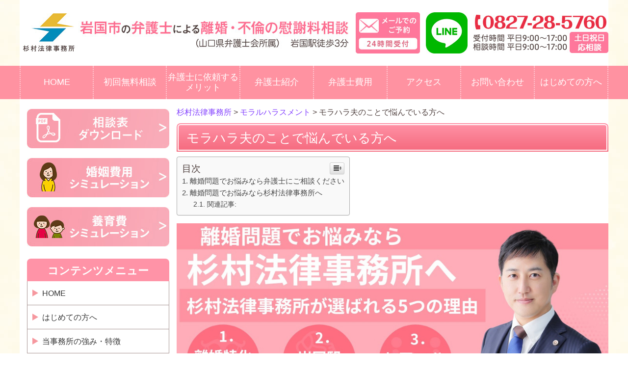

--- FILE ---
content_type: text/html; charset=UTF-8
request_url: https://www.sugimura-rikon.com/morahara
body_size: 14914
content:
  <!DOCTYPE html>
<html lang="ja">
<head>
<meta charset="UTF-8" />
<meta name="viewport" content="width=device-width, initial-scale=1.0" />
<title>モラハラ夫のことで悩んでいる方へ | 杉村法律事務所</title>
<link rel="stylesheet" type="text/css" media="all" href="https://www.sugimura-rikon.com/wp-content/themes/sugimura_PC/style.css" />
<script type="text/javascript" src="https://www.sugimura-rikon.com/wp-content/themes/sugimura_PC/js/jquery.min.js"></script>
<script>
/*-------------------------------------
 グローバルナビ固定
-------------------------------------*/
jQuery(function($) {
  
var nav    = $('#global_nav'),
    offset = nav.offset();
  
$(window).scroll(function () {
  if($(window).scrollTop() > offset.top) {
    nav.addClass('fixed');
  } else {
    nav.removeClass('fixed');
  }
});
  
});
</script>
	<!-- Google Tag Manager -->
<script>(function(w,d,s,l,i){w[l]=w[l]||[];w[l].push({'gtm.start':
new Date().getTime(),event:'gtm.js'});var f=d.getElementsByTagName(s)[0],
j=d.createElement(s),dl=l!='dataLayer'?'&l='+l:'';j.async=true;j.src=
'https://www.googletagmanager.com/gtm.js?id='+i+dl;f.parentNode.insertBefore(j,f);
})(window,document,'script','dataLayer','GTM-P4SDXR3');</script>
<!-- End Google Tag Manager -->
<meta name='robots' content='max-image-preview:large' />

<!-- All in One SEO Pack 2.12 by Michael Torbert of Semper Fi Web Designob_start_detected [-1,-1] -->
<meta name="description"  content="岩国で離婚問題にお悩みなら杉村法律事務所へ/「性格の不一致だと思う」「自分が悪いのかも知れない。」 いわゆるモラハラ夫の被害にあった方は良くこのようなことを言われます。 モラハラ夫は家庭の外では、「普通の人」で通っている場合がほとんどです。 普通の人なのになぜ離婚したいとまで思う理由は何なのでしょうか。" />

<link rel="canonical" href="https://www.sugimura-rikon.com/morahara" />
<!-- /all in one seo pack -->
<script type="text/javascript">
/* <![CDATA[ */
window._wpemojiSettings = {"baseUrl":"https:\/\/s.w.org\/images\/core\/emoji\/15.0.3\/72x72\/","ext":".png","svgUrl":"https:\/\/s.w.org\/images\/core\/emoji\/15.0.3\/svg\/","svgExt":".svg","source":{"concatemoji":"https:\/\/www.sugimura-rikon.com\/wp-includes\/js\/wp-emoji-release.min.js?ver=6.5.7"}};
/*! This file is auto-generated */
!function(i,n){var o,s,e;function c(e){try{var t={supportTests:e,timestamp:(new Date).valueOf()};sessionStorage.setItem(o,JSON.stringify(t))}catch(e){}}function p(e,t,n){e.clearRect(0,0,e.canvas.width,e.canvas.height),e.fillText(t,0,0);var t=new Uint32Array(e.getImageData(0,0,e.canvas.width,e.canvas.height).data),r=(e.clearRect(0,0,e.canvas.width,e.canvas.height),e.fillText(n,0,0),new Uint32Array(e.getImageData(0,0,e.canvas.width,e.canvas.height).data));return t.every(function(e,t){return e===r[t]})}function u(e,t,n){switch(t){case"flag":return n(e,"\ud83c\udff3\ufe0f\u200d\u26a7\ufe0f","\ud83c\udff3\ufe0f\u200b\u26a7\ufe0f")?!1:!n(e,"\ud83c\uddfa\ud83c\uddf3","\ud83c\uddfa\u200b\ud83c\uddf3")&&!n(e,"\ud83c\udff4\udb40\udc67\udb40\udc62\udb40\udc65\udb40\udc6e\udb40\udc67\udb40\udc7f","\ud83c\udff4\u200b\udb40\udc67\u200b\udb40\udc62\u200b\udb40\udc65\u200b\udb40\udc6e\u200b\udb40\udc67\u200b\udb40\udc7f");case"emoji":return!n(e,"\ud83d\udc26\u200d\u2b1b","\ud83d\udc26\u200b\u2b1b")}return!1}function f(e,t,n){var r="undefined"!=typeof WorkerGlobalScope&&self instanceof WorkerGlobalScope?new OffscreenCanvas(300,150):i.createElement("canvas"),a=r.getContext("2d",{willReadFrequently:!0}),o=(a.textBaseline="top",a.font="600 32px Arial",{});return e.forEach(function(e){o[e]=t(a,e,n)}),o}function t(e){var t=i.createElement("script");t.src=e,t.defer=!0,i.head.appendChild(t)}"undefined"!=typeof Promise&&(o="wpEmojiSettingsSupports",s=["flag","emoji"],n.supports={everything:!0,everythingExceptFlag:!0},e=new Promise(function(e){i.addEventListener("DOMContentLoaded",e,{once:!0})}),new Promise(function(t){var n=function(){try{var e=JSON.parse(sessionStorage.getItem(o));if("object"==typeof e&&"number"==typeof e.timestamp&&(new Date).valueOf()<e.timestamp+604800&&"object"==typeof e.supportTests)return e.supportTests}catch(e){}return null}();if(!n){if("undefined"!=typeof Worker&&"undefined"!=typeof OffscreenCanvas&&"undefined"!=typeof URL&&URL.createObjectURL&&"undefined"!=typeof Blob)try{var e="postMessage("+f.toString()+"("+[JSON.stringify(s),u.toString(),p.toString()].join(",")+"));",r=new Blob([e],{type:"text/javascript"}),a=new Worker(URL.createObjectURL(r),{name:"wpTestEmojiSupports"});return void(a.onmessage=function(e){c(n=e.data),a.terminate(),t(n)})}catch(e){}c(n=f(s,u,p))}t(n)}).then(function(e){for(var t in e)n.supports[t]=e[t],n.supports.everything=n.supports.everything&&n.supports[t],"flag"!==t&&(n.supports.everythingExceptFlag=n.supports.everythingExceptFlag&&n.supports[t]);n.supports.everythingExceptFlag=n.supports.everythingExceptFlag&&!n.supports.flag,n.DOMReady=!1,n.readyCallback=function(){n.DOMReady=!0}}).then(function(){return e}).then(function(){var e;n.supports.everything||(n.readyCallback(),(e=n.source||{}).concatemoji?t(e.concatemoji):e.wpemoji&&e.twemoji&&(t(e.twemoji),t(e.wpemoji)))}))}((window,document),window._wpemojiSettings);
/* ]]> */
</script>
<style id='wp-emoji-styles-inline-css' type='text/css'>

	img.wp-smiley, img.emoji {
		display: inline !important;
		border: none !important;
		box-shadow: none !important;
		height: 1em !important;
		width: 1em !important;
		margin: 0 0.07em !important;
		vertical-align: -0.1em !important;
		background: none !important;
		padding: 0 !important;
	}
</style>
<link rel='stylesheet' id='wp-block-library-css' href='https://www.sugimura-rikon.com/wp-includes/css/dist/block-library/style.min.css?ver=6.5.7' type='text/css' media='all' />
<style id='classic-theme-styles-inline-css' type='text/css'>
/*! This file is auto-generated */
.wp-block-button__link{color:#fff;background-color:#32373c;border-radius:9999px;box-shadow:none;text-decoration:none;padding:calc(.667em + 2px) calc(1.333em + 2px);font-size:1.125em}.wp-block-file__button{background:#32373c;color:#fff;text-decoration:none}
</style>
<style id='global-styles-inline-css' type='text/css'>
body{--wp--preset--color--black: #000000;--wp--preset--color--cyan-bluish-gray: #abb8c3;--wp--preset--color--white: #ffffff;--wp--preset--color--pale-pink: #f78da7;--wp--preset--color--vivid-red: #cf2e2e;--wp--preset--color--luminous-vivid-orange: #ff6900;--wp--preset--color--luminous-vivid-amber: #fcb900;--wp--preset--color--light-green-cyan: #7bdcb5;--wp--preset--color--vivid-green-cyan: #00d084;--wp--preset--color--pale-cyan-blue: #8ed1fc;--wp--preset--color--vivid-cyan-blue: #0693e3;--wp--preset--color--vivid-purple: #9b51e0;--wp--preset--gradient--vivid-cyan-blue-to-vivid-purple: linear-gradient(135deg,rgba(6,147,227,1) 0%,rgb(155,81,224) 100%);--wp--preset--gradient--light-green-cyan-to-vivid-green-cyan: linear-gradient(135deg,rgb(122,220,180) 0%,rgb(0,208,130) 100%);--wp--preset--gradient--luminous-vivid-amber-to-luminous-vivid-orange: linear-gradient(135deg,rgba(252,185,0,1) 0%,rgba(255,105,0,1) 100%);--wp--preset--gradient--luminous-vivid-orange-to-vivid-red: linear-gradient(135deg,rgba(255,105,0,1) 0%,rgb(207,46,46) 100%);--wp--preset--gradient--very-light-gray-to-cyan-bluish-gray: linear-gradient(135deg,rgb(238,238,238) 0%,rgb(169,184,195) 100%);--wp--preset--gradient--cool-to-warm-spectrum: linear-gradient(135deg,rgb(74,234,220) 0%,rgb(151,120,209) 20%,rgb(207,42,186) 40%,rgb(238,44,130) 60%,rgb(251,105,98) 80%,rgb(254,248,76) 100%);--wp--preset--gradient--blush-light-purple: linear-gradient(135deg,rgb(255,206,236) 0%,rgb(152,150,240) 100%);--wp--preset--gradient--blush-bordeaux: linear-gradient(135deg,rgb(254,205,165) 0%,rgb(254,45,45) 50%,rgb(107,0,62) 100%);--wp--preset--gradient--luminous-dusk: linear-gradient(135deg,rgb(255,203,112) 0%,rgb(199,81,192) 50%,rgb(65,88,208) 100%);--wp--preset--gradient--pale-ocean: linear-gradient(135deg,rgb(255,245,203) 0%,rgb(182,227,212) 50%,rgb(51,167,181) 100%);--wp--preset--gradient--electric-grass: linear-gradient(135deg,rgb(202,248,128) 0%,rgb(113,206,126) 100%);--wp--preset--gradient--midnight: linear-gradient(135deg,rgb(2,3,129) 0%,rgb(40,116,252) 100%);--wp--preset--font-size--small: 13px;--wp--preset--font-size--medium: 20px;--wp--preset--font-size--large: 36px;--wp--preset--font-size--x-large: 42px;--wp--preset--spacing--20: 0.44rem;--wp--preset--spacing--30: 0.67rem;--wp--preset--spacing--40: 1rem;--wp--preset--spacing--50: 1.5rem;--wp--preset--spacing--60: 2.25rem;--wp--preset--spacing--70: 3.38rem;--wp--preset--spacing--80: 5.06rem;--wp--preset--shadow--natural: 6px 6px 9px rgba(0, 0, 0, 0.2);--wp--preset--shadow--deep: 12px 12px 50px rgba(0, 0, 0, 0.4);--wp--preset--shadow--sharp: 6px 6px 0px rgba(0, 0, 0, 0.2);--wp--preset--shadow--outlined: 6px 6px 0px -3px rgba(255, 255, 255, 1), 6px 6px rgba(0, 0, 0, 1);--wp--preset--shadow--crisp: 6px 6px 0px rgba(0, 0, 0, 1);}:where(.is-layout-flex){gap: 0.5em;}:where(.is-layout-grid){gap: 0.5em;}body .is-layout-flex{display: flex;}body .is-layout-flex{flex-wrap: wrap;align-items: center;}body .is-layout-flex > *{margin: 0;}body .is-layout-grid{display: grid;}body .is-layout-grid > *{margin: 0;}:where(.wp-block-columns.is-layout-flex){gap: 2em;}:where(.wp-block-columns.is-layout-grid){gap: 2em;}:where(.wp-block-post-template.is-layout-flex){gap: 1.25em;}:where(.wp-block-post-template.is-layout-grid){gap: 1.25em;}.has-black-color{color: var(--wp--preset--color--black) !important;}.has-cyan-bluish-gray-color{color: var(--wp--preset--color--cyan-bluish-gray) !important;}.has-white-color{color: var(--wp--preset--color--white) !important;}.has-pale-pink-color{color: var(--wp--preset--color--pale-pink) !important;}.has-vivid-red-color{color: var(--wp--preset--color--vivid-red) !important;}.has-luminous-vivid-orange-color{color: var(--wp--preset--color--luminous-vivid-orange) !important;}.has-luminous-vivid-amber-color{color: var(--wp--preset--color--luminous-vivid-amber) !important;}.has-light-green-cyan-color{color: var(--wp--preset--color--light-green-cyan) !important;}.has-vivid-green-cyan-color{color: var(--wp--preset--color--vivid-green-cyan) !important;}.has-pale-cyan-blue-color{color: var(--wp--preset--color--pale-cyan-blue) !important;}.has-vivid-cyan-blue-color{color: var(--wp--preset--color--vivid-cyan-blue) !important;}.has-vivid-purple-color{color: var(--wp--preset--color--vivid-purple) !important;}.has-black-background-color{background-color: var(--wp--preset--color--black) !important;}.has-cyan-bluish-gray-background-color{background-color: var(--wp--preset--color--cyan-bluish-gray) !important;}.has-white-background-color{background-color: var(--wp--preset--color--white) !important;}.has-pale-pink-background-color{background-color: var(--wp--preset--color--pale-pink) !important;}.has-vivid-red-background-color{background-color: var(--wp--preset--color--vivid-red) !important;}.has-luminous-vivid-orange-background-color{background-color: var(--wp--preset--color--luminous-vivid-orange) !important;}.has-luminous-vivid-amber-background-color{background-color: var(--wp--preset--color--luminous-vivid-amber) !important;}.has-light-green-cyan-background-color{background-color: var(--wp--preset--color--light-green-cyan) !important;}.has-vivid-green-cyan-background-color{background-color: var(--wp--preset--color--vivid-green-cyan) !important;}.has-pale-cyan-blue-background-color{background-color: var(--wp--preset--color--pale-cyan-blue) !important;}.has-vivid-cyan-blue-background-color{background-color: var(--wp--preset--color--vivid-cyan-blue) !important;}.has-vivid-purple-background-color{background-color: var(--wp--preset--color--vivid-purple) !important;}.has-black-border-color{border-color: var(--wp--preset--color--black) !important;}.has-cyan-bluish-gray-border-color{border-color: var(--wp--preset--color--cyan-bluish-gray) !important;}.has-white-border-color{border-color: var(--wp--preset--color--white) !important;}.has-pale-pink-border-color{border-color: var(--wp--preset--color--pale-pink) !important;}.has-vivid-red-border-color{border-color: var(--wp--preset--color--vivid-red) !important;}.has-luminous-vivid-orange-border-color{border-color: var(--wp--preset--color--luminous-vivid-orange) !important;}.has-luminous-vivid-amber-border-color{border-color: var(--wp--preset--color--luminous-vivid-amber) !important;}.has-light-green-cyan-border-color{border-color: var(--wp--preset--color--light-green-cyan) !important;}.has-vivid-green-cyan-border-color{border-color: var(--wp--preset--color--vivid-green-cyan) !important;}.has-pale-cyan-blue-border-color{border-color: var(--wp--preset--color--pale-cyan-blue) !important;}.has-vivid-cyan-blue-border-color{border-color: var(--wp--preset--color--vivid-cyan-blue) !important;}.has-vivid-purple-border-color{border-color: var(--wp--preset--color--vivid-purple) !important;}.has-vivid-cyan-blue-to-vivid-purple-gradient-background{background: var(--wp--preset--gradient--vivid-cyan-blue-to-vivid-purple) !important;}.has-light-green-cyan-to-vivid-green-cyan-gradient-background{background: var(--wp--preset--gradient--light-green-cyan-to-vivid-green-cyan) !important;}.has-luminous-vivid-amber-to-luminous-vivid-orange-gradient-background{background: var(--wp--preset--gradient--luminous-vivid-amber-to-luminous-vivid-orange) !important;}.has-luminous-vivid-orange-to-vivid-red-gradient-background{background: var(--wp--preset--gradient--luminous-vivid-orange-to-vivid-red) !important;}.has-very-light-gray-to-cyan-bluish-gray-gradient-background{background: var(--wp--preset--gradient--very-light-gray-to-cyan-bluish-gray) !important;}.has-cool-to-warm-spectrum-gradient-background{background: var(--wp--preset--gradient--cool-to-warm-spectrum) !important;}.has-blush-light-purple-gradient-background{background: var(--wp--preset--gradient--blush-light-purple) !important;}.has-blush-bordeaux-gradient-background{background: var(--wp--preset--gradient--blush-bordeaux) !important;}.has-luminous-dusk-gradient-background{background: var(--wp--preset--gradient--luminous-dusk) !important;}.has-pale-ocean-gradient-background{background: var(--wp--preset--gradient--pale-ocean) !important;}.has-electric-grass-gradient-background{background: var(--wp--preset--gradient--electric-grass) !important;}.has-midnight-gradient-background{background: var(--wp--preset--gradient--midnight) !important;}.has-small-font-size{font-size: var(--wp--preset--font-size--small) !important;}.has-medium-font-size{font-size: var(--wp--preset--font-size--medium) !important;}.has-large-font-size{font-size: var(--wp--preset--font-size--large) !important;}.has-x-large-font-size{font-size: var(--wp--preset--font-size--x-large) !important;}
.wp-block-navigation a:where(:not(.wp-element-button)){color: inherit;}
:where(.wp-block-post-template.is-layout-flex){gap: 1.25em;}:where(.wp-block-post-template.is-layout-grid){gap: 1.25em;}
:where(.wp-block-columns.is-layout-flex){gap: 2em;}:where(.wp-block-columns.is-layout-grid){gap: 2em;}
.wp-block-pullquote{font-size: 1.5em;line-height: 1.6;}
</style>
<link rel='stylesheet' id='contact-form-7-css' href='https://www.sugimura-rikon.com/wp-content/plugins/contact-form-7/includes/css/styles.css?ver=5.1.1' type='text/css' media='all' />
<link rel='stylesheet' id='ez-icomoon-css' href='https://www.sugimura-rikon.com/wp-content/plugins/easy-table-of-contents/vendor/icomoon/style.min.css?ver=2.0.6' type='text/css' media='all' />
<link rel='stylesheet' id='ez-toc-css' href='https://www.sugimura-rikon.com/wp-content/plugins/easy-table-of-contents/assets/css/screen.min.css?ver=2.0.6' type='text/css' media='all' />
<style id='ez-toc-inline-css' type='text/css'>
div#ez-toc-container p.ez-toc-title {font-size: 120%;}div#ez-toc-container p.ez-toc-title {font-weight: 500;}div#ez-toc-container ul li {font-size: 95%;}
</style>
<link rel='stylesheet' id='grw-public-main-css-css' href='https://www.sugimura-rikon.com/wp-content/plugins/widget-google-reviews/assets/css/public-main.css?ver=2.1.2' type='text/css' media='all' />
<script type="text/javascript" src="https://www.sugimura-rikon.com/wp-includes/js/jquery/jquery.min.js?ver=3.7.1" id="jquery-core-js"></script>
<script type="text/javascript" src="https://www.sugimura-rikon.com/wp-includes/js/jquery/jquery-migrate.min.js?ver=3.4.1" id="jquery-migrate-js"></script>
<script type="text/javascript" defer="defer" src="https://www.sugimura-rikon.com/wp-content/plugins/widget-google-reviews/assets/js/public-main.js?ver=2.1.2" id="grw-public-main-js-js"></script>
<link rel="https://api.w.org/" href="https://www.sugimura-rikon.com/wp-json/" /><link rel="alternate" type="application/json" href="https://www.sugimura-rikon.com/wp-json/wp/v2/pages/846" /><link rel="EditURI" type="application/rsd+xml" title="RSD" href="https://www.sugimura-rikon.com/xmlrpc.php?rsd" />
<meta name="generator" content="WordPress 6.5.7" />
<link rel='shortlink' href='https://www.sugimura-rikon.com/?p=846' />
<link rel="alternate" type="application/json+oembed" href="https://www.sugimura-rikon.com/wp-json/oembed/1.0/embed?url=https%3A%2F%2Fwww.sugimura-rikon.com%2Fmorahara" />
<link rel="alternate" type="text/xml+oembed" href="https://www.sugimura-rikon.com/wp-json/oembed/1.0/embed?url=https%3A%2F%2Fwww.sugimura-rikon.com%2Fmorahara&#038;format=xml" />
<link rel="icon" href="https://www.sugimura-rikon.com/wp-content/uploads/2021/06/cropped-logo-32x32.png" sizes="32x32" />
<link rel="icon" href="https://www.sugimura-rikon.com/wp-content/uploads/2021/06/cropped-logo-192x192.png" sizes="192x192" />
<link rel="apple-touch-icon" href="https://www.sugimura-rikon.com/wp-content/uploads/2021/06/cropped-logo-180x180.png" />
<meta name="msapplication-TileImage" content="https://www.sugimura-rikon.com/wp-content/uploads/2021/06/cropped-logo-270x270.png" />
	<!-- User Heat Tag -->
<script type="text/javascript">
(function(add, cla){window['UserHeatTag']=cla;window[cla]=window[cla]||function(){(window[cla].q=window[cla].q||[]).push(arguments)},window[cla].l=1*new Date();var ul=document.createElement('script');var tag = document.getElementsByTagName('script')[0];ul.async=1;ul.src=add;tag.parentNode.insertBefore(ul,tag);})('//uh.nakanohito.jp/uhj2/uh.js', '_uhtracker');_uhtracker({id:'uh6YquXXKf'});
</script>
<!-- End User Heat Tag -->
</head>

<body class="home">

	<!-- Google Tag Manager (noscript) -->
<noscript><iframe src="https://www.googletagmanager.com/ns.html?id=GTM-P4SDXR3"
height="0" width="0" style="display:none;visibility:hidden"></iframe></noscript>
<!-- End Google Tag Manager (noscript) -->
<div id="wrap">
  <header role="banner">
    <div id="header_container">
      <h1 class="site_id">
        <a href="https://www.sugimura-rikon.com/"><img src="https://www.sugimura-rikon.com/wp-content/uploads/common/Logo.jpg" width="663" height="78" alt="杉村法律事務所 岩国市の弁護士による離婚・不倫の慰謝料相談 （山口県弁護士会所属）  岩国駅徒歩3分" /></a>
      </h1>
      <div class="utility">
        <div class="contact">
          <a href="https://www.sugimura-rikon.com/contact"><img src="https://www.sugimura-rikon.com/wp-content/uploads/common/ImgHd1.jpg" width="131" height="84" alt="メールでのご予約 24時間受付" /></a>
          <a href="http://nav.cx/7ImP1aj"><img src="https://www.sugimura-rikon.com/wp-content/uploads/common/ImgHd2.jpg" width="85" height="84" alt="LINE" /></a>
          <img src="https://www.sugimura-rikon.com/wp-content/uploads/common/ImgHd3.jpg" width="276" height="78" alt="0827-28-5760 受付時間 平日9:00～17:00 相談時間 平日9:00～17:00 土日祝日応相談" />
        </div>
      </div><!-- .utility end -->
    </div><!-- .inner end -->
    <div class="global_nav_lap">
      <nav id="global_nav" role="navigation">
        <div class="inner">
          <div class="menu-pc_global-container"><ul id="menu-pc_global" class="menu"><li id="menu-item-167" class="menu-item menu-item-type-post_type menu-item-object-page menu-item-home menu-item-167"><a href="https://www.sugimura-rikon.com/">HOME</a></li>
<li id="menu-item-165" class="menu-item menu-item-type-post_type menu-item-object-page menu-item-165"><a href="https://www.sugimura-rikon.com/%e3%81%94%e7%9b%b8%e8%ab%87%e3%81%ae%e6%b5%81%e3%82%8c">初回無料相談</a></li>
<li id="menu-item-677" class="menu-item menu-item-type-post_type menu-item-object-page menu-item-677"><a href="https://www.sugimura-rikon.com/%e9%9b%a2%e5%a9%9a%e4%ba%8b%e4%bb%b6%e3%81%a7%e5%bc%81%e8%ad%b7%e5%a3%ab%e3%81%ab%e4%be%9d%e9%a0%bc%e3%81%99%e3%82%8b%e3%83%a1%e3%83%aa%e3%83%83%e3%83%88">弁護士に依頼するメリット</a></li>
<li id="menu-item-163" class="menu-item menu-item-type-post_type menu-item-object-page menu-item-163"><a href="https://www.sugimura-rikon.com/%e5%bc%81%e8%ad%b7%e5%a3%ab%e7%b4%b9%e4%bb%8b">弁護士紹介</a></li>
<li id="menu-item-162" class="menu-item menu-item-type-post_type menu-item-object-page menu-item-162"><a href="https://www.sugimura-rikon.com/fee">弁護士費用</a></li>
<li id="menu-item-161" class="menu-item menu-item-type-post_type menu-item-object-page menu-item-161"><a href="https://www.sugimura-rikon.com/access/">アクセス</a></li>
<li id="menu-item-160" class="menu-item menu-item-type-post_type menu-item-object-page menu-item-160"><a href="https://www.sugimura-rikon.com/contact/">お問い合わせ</a></li>
<li id="menu-item-884" class="menu-item menu-item-type-post_type menu-item-object-page menu-item-884"><a href="https://www.sugimura-rikon.com/first">はじめての方へ</a></li>
</ul></div>        </div>
      </nav>
    </div><!-- .global_nav_lap end -->
  </header><!-- #header end -->  <div id="container">
    <div id="main" role="main">
      <div id="content">

        <div class="breadcrumbs">
          <!-- Breadcrumb NavXT 6.2.1 -->
<span property="itemListElement" typeof="ListItem"><a property="item" typeof="WebPage" title="Go to 杉村法律事務所." href="https://www.sugimura-rikon.com" class="home"><span property="name">杉村法律事務所</span></a><meta property="position" content="1"></span> &gt; <span property="itemListElement" typeof="ListItem"><a property="item" typeof="WebPage" title="Go to モラルハラスメント." href="https://www.sugimura-rikon.com/%e3%83%a2%e3%83%a9%e3%83%ab%e3%83%8f%e3%83%a9%e3%82%b9%e3%83%a1%e3%83%b3%e3%83%88" class="post post-page"><span property="name">モラルハラスメント</span></a><meta property="position" content="2"></span> &gt; <span class="post post-page current-item">モラハラ夫のことで悩んでいる方へ</span>        </div>

        
                <h1>モラハラ夫のことで悩んでいる方へ</h1>
        <div id="ez-toc-container" class="ez-toc-v2_0_6 counter-hierarchy counter-decimal ez-toc-grey">
<div class="ez-toc-title-container">
<p class="ez-toc-title">目次</p>
<span class="ez-toc-title-toggle"><a class="ez-toc-pull-right ez-toc-btn ez-toc-btn-xs ez-toc-btn-default ez-toc-toggle"><i class="ez-toc-glyphicon ez-toc-icon-toggle"></i></a></span></div>
<nav><ul class="ez-toc-list ez-toc-list-level-1"><li class="ez-toc-page-1 ez-toc-heading-level-2"><a class="ez-toc-link ez-toc-heading-1" href="#i" title="離婚問題でお悩みなら弁護士にご相談ください">離婚問題でお悩みなら弁護士にご相談ください</a></li><li class="ez-toc-page-1 ez-toc-heading-level-2"><a class="ez-toc-link ez-toc-heading-2" href="#i-2" title="離婚問題でお悩みなら杉村法律事務所へ">離婚問題でお悩みなら杉村法律事務所へ</a><ul class="ez-toc-list-level-3"><li class="ez-toc-heading-level-3"><a class="ez-toc-link ez-toc-heading-3" href="#i-3" title=" 関連記事: "> 関連記事: </a></li></ul></li></ul></nav></div>
<p><img fetchpriority="high" decoding="async" class="aligncenter size-full wp-image-1143" src="https://www.sugimura-rikon.com/wp-content/uploads/2024/12/a98b1120712ae2558c294773114e59b3.jpg" alt="" width="1101" height="618" srcset="https://www.sugimura-rikon.com/wp-content/uploads/2024/12/a98b1120712ae2558c294773114e59b3.jpg 1101w, https://www.sugimura-rikon.com/wp-content/uploads/2024/12/a98b1120712ae2558c294773114e59b3-300x168.jpg 300w, https://www.sugimura-rikon.com/wp-content/uploads/2024/12/a98b1120712ae2558c294773114e59b3-1024x575.jpg 1024w, https://www.sugimura-rikon.com/wp-content/uploads/2024/12/a98b1120712ae2558c294773114e59b3-768x431.jpg 768w" sizes="(max-width: 1101px) 100vw, 1101px" /></p>
<p><strong>「性格の不一致だと思う」「自分が悪いのかも知れない。」</strong></p>
<p>いわゆるモラハラ夫の被害にあった方は良くこのようなことを言われます。</p>
<p>&nbsp;</p>
<p>モラハラ夫は家庭の外では、「普通の人」で通っている場合がほとんどです。</p>
<p>普通の人なのになぜ離婚したいとまで思う理由は何なのでしょうか。</p>
<p>&nbsp;</p>
<p>モラハラ被害者の苦しみとして、<span style="color: #ff0000;"><strong>「原因がわからない」「永遠に続く」「周りから理解されない」</strong></span>というものがあります。</p>
<p>モラハラ夫は、妻が何かしたり言ったりするたびに、いちいち非難したり、とがめたり、責めたりします。</p>
<p>これらのことは、一つ一つは必ずしも大きいものではないのだと思います。</p>
<p>&nbsp;</p>
<p>しかし、モラルハラスメントの場合、その回数も多く、またその原因も一軒わからないことが多いので、被害を受ける側は、何をしても怒られるように感じてしまうため、気が休まらないことになります。</p>
<p>そうして、離婚をしたいと思うようになるのだと思います。</p>
<p>&nbsp;</p>
<p>実は、怒る原因は妻にありません。多くは夫が自分の中にある何らかのストレスを発散するために怒っているのです。</p>
<p>ですので、妻を苦しめているという自覚が少ないか、全くない場合がほとんどです。</p>
<p>そのため反省することもなく、この状態は繰り返される傾向にあるのです。</p>
<p>そして、直接不満をぶつけられている妻はそのことに気づけず、いつしか心が疲弊するのです。</p>
<p>&nbsp;</p>
<p>このようにモラルハラスメントの被害に遭われたかたは大変辛い思いをされていると思います。</p>
<p>しかし、そのことは外部からはわかりにくく、夫婦喧嘩との区別がされなかったりします。</p>
<p>また、モラハラ夫に対して、「離婚したい」と切り出すと、離婚に対し怒り出すのではないかと恐れて、離婚したいと思っていても中々話を切り出せないで何年も悩み続ける人もいます。</p>
<p>この、厄介な問題をいわゆるモラハラ夫の被害に遭われている方は乗り越える必要がありますから、一人だと解決が難しいときもあるかも知れません。</p>
<p>&nbsp;</p>
<p><strong>当事務所にはモラルハラスメントで悩まれている多くの方がご相談にいらっしゃいます。一人で悩まずにまずはお気軽にご相談下さい。</strong></p>
<h2>離婚問題でお悩みなら弁護士にご相談ください<span class="ez-toc-section" id="i"></span></h2>
<p>弁護士にご依頼をいただくことで、相手方との交渉・話し合いや、調停・裁判での主張、必要書類の作成などを全て代理で行います。</p>
<p>離婚の場合、感情がぶつかり、当事者間の話し合いでは解決できないケースも多くありますが、弁護士が間に入ることで、論点を整理し、解決に導くことができます。</p>
<p>また、子どもの問題やお金の問題において、依頼者の方の離婚後の生活がより豊かなものになるように、適正な条件での離婚成立を目指します。</p>
<p>特に、離婚後の生活設計は何よりも重要な視点ですので、それらについてもアドバイスをさせていただきます。お一人で悩まずに、まずは一度ご相談ください。</p>
<h2>離婚問題でお悩みなら杉村法律事務所へ<span class="ez-toc-section" id="i-2"></span></h2>
<p>杉村法律事務所は、岩国駅から徒歩3分の便利な立地にあり、離婚問題を専門とする弁護士がご相談を承っております。</p>
<p>当事務所では、親権や養育費、財産分与、調停・裁判への対応まで、幅広くお手伝いしております。また、外部機関とも連携しながら、依頼者様にとって納得のいく解決を目指します。</p>
<p>これまでに多くの離婚問題を解決してきた経験豊富な弁護士が、依頼者様の気持ちに寄り添いながら進めてまいります。<br />
「ひとりで悩まずに、まずは話をしてみること」が大切です。</p>
<p>当事務所では、初回相談を60分無料で行っておりますので、ぜひお気軽にご相談ください。</p>
<p>杉村法律事務所は、離婚を新しい人生の一歩にするお手伝いをいたします。どうぞ安心してご相談ください。お話を伺える日を心よりお待ちしております。</p>
<p><a href="https://forms.gle/etfmmMgcXaH6SQ3t8"><img decoding="async" class="aligncenter wp-image-1144 size-full" src="https://www.sugimura-rikon.com/wp-content/uploads/2024/12/72ea58f3ccebb1dee0ebbe46790c9817.png" alt="" width="1104" height="361" srcset="https://www.sugimura-rikon.com/wp-content/uploads/2024/12/72ea58f3ccebb1dee0ebbe46790c9817.png 1104w, https://www.sugimura-rikon.com/wp-content/uploads/2024/12/72ea58f3ccebb1dee0ebbe46790c9817-300x98.png 300w, https://www.sugimura-rikon.com/wp-content/uploads/2024/12/72ea58f3ccebb1dee0ebbe46790c9817-1024x335.png 1024w, https://www.sugimura-rikon.com/wp-content/uploads/2024/12/72ea58f3ccebb1dee0ebbe46790c9817-768x251.png 768w" sizes="(max-width: 1104px) 100vw, 1104px" /></a></p>
<div class='yarpp yarpp-related yarpp-related-website yarpp-template-list'>
<!-- YARPP List -->
<h3> 関連記事: </h3><ol>
<li><a href="https://www.sugimura-rikon.com/morahara-check" rel="bookmark" title="モラハラチェックリスト">モラハラチェックリスト </a></li>
<li><a href="https://www.sugimura-rikon.com/%e9%9b%a2%e5%a9%9a%e3%82%92%e6%a4%9c%e8%a8%8e%e3%81%95%e3%82%8c%e3%81%a6%e3%81%84%e3%82%8b%e6%96%b9%e3%81%b8" rel="bookmark" title="離婚を検討されている方へ">離婚を検討されている方へ </a></li>
<li><a href="https://www.sugimura-rikon.com/bekkyo" rel="bookmark" title="【弁護士が解説】離婚に向けて別居をしたいけど進め方がわからない方へ">【弁護士が解説】離婚に向けて別居をしたいけど進め方がわからない方へ </a></li>
<li><a href="https://www.sugimura-rikon.com/benngoshi" rel="bookmark" title="相手に弁護士がついた方へ">相手に弁護士がついた方へ </a></li>
<li><a href="https://www.sugimura-rikon.com/%E8%B2%A1%E7%94%A3%E5%88%86%E4%B8%8E" rel="bookmark" title="岩国の離婚問題に強い弁護士が解説する財産分与の重要ポイント">岩国の離婚問題に強い弁護士が解説する財産分与の重要ポイント </a></li>
<li><a href="https://www.sugimura-rikon.com/dv" rel="bookmark" title="DV">DV </a></li>
</ol>
</div>
        
        

        <div class="plist">
          <ul>
                      </ul>
      
          <ul>
            <li class="page_item page-item-594"><a href="https://www.sugimura-rikon.com/%e3%83%a2%e3%83%a9%e3%83%ab%e3%83%8f%e3%83%a9%e3%82%b9%e3%83%a1%e3%83%b3%e3%83%88/%e5%a5%b3%e6%80%a7%e3%81%ae%e3%81%9f%e3%82%81%e3%81%ae%e3%83%a2%e3%83%a9%e3%83%8f%e3%83%a9%e7%9b%b8%e8%ab%87%e5%ae%a4">女性のためのモラハラ相談室</a></li>
<li class="page_item page-item-529"><a href="https://www.sugimura-rikon.com/%e3%83%a2%e3%83%a9%e3%83%ab%e3%83%8f%e3%83%a9%e3%82%b9%e3%83%a1%e3%83%b3%e3%83%88/%e3%83%a2%e3%83%a9%e3%83%8f%e3%83%a9%e9%9b%a2%e5%a9%9a%e3%81%a7%e5%bc%81%e8%ad%b7%e5%a3%ab%e3%82%92%e3%81%a4%e3%81%91%e3%82%8b%e7%90%86%e7%94%b1">モラハラ離婚で弁護士をつける理由</a></li>
<li class="page_item page-item-846 current_page_item"><a href="https://www.sugimura-rikon.com/morahara" aria-current="page">モラハラ夫のことで悩んでいる方へ</a></li>
<li class="page_item page-item-433"><a href="https://www.sugimura-rikon.com/morahara-husband">モラハラ夫との離婚について</a></li>
<li class="page_item page-item-587"><a href="https://www.sugimura-rikon.com/morahara-check">モラハラチェックリスト</a></li>
          </ul>
        </div>

      </div><!-- end #content -->
    </div><!-- end #main -->
    
    <div id="sidebar">
      <div class="side_bn">
        			<div class="textwidget"></div>
					<div class="textwidget"><p><a href="https://forms.gle/zQFN2TeGhZxfueJi9"><img loading="lazy" decoding="async" src="/wp-content/uploads/common/BnSide1_1.jpg" alt="相談表ダウンロード" width="290" height="80" /></a></p>
<p><a href="https://www.sugimura-rikon.com/%e9%9b%a2%e5%a9%9a%e5%be%8c%e3%81%ae%e3%81%8a%e9%87%91%e3%81%ae%e5%95%8f%e9%a1%8c/%e5%a9%9a%e5%a7%bb%e8%b2%bb%e7%94%a8/konninhi-simulation"><img loading="lazy" decoding="async" class="alignnone" src="/wp-content/uploads/common/bnr-konninhi-simulation-01.jpg" alt="婚姻費用計算シミュレーション" width="290" height="80" /></a></p>
<p><a href="https://www.sugimura-rikon.com/%e9%9b%a2%e5%a9%9a%e5%be%8c%e3%81%ae%e3%81%8a%e9%87%91%e3%81%ae%e5%95%8f%e9%a1%8c/%e9%a4%8a%e8%82%b2%e8%b2%bb/yoikuhi-simulation"><img loading="lazy" decoding="async" class="alignnone" src="/wp-content/uploads/common/bnr-yoikuhi-simulation-01.jpg" alt="養育費計算シミュレーション" width="290" height="80" /></a></p>
<p><iframe id="iframeRCE" style="top: 0px; left: 0px; z-index: 9999; width: 100%; height: 100%; position: fixed; display: none; background-color: transparent;"></iframe></p>
</div>
		      </div><!-- end #side_bn -->
      
      <div class="side_nav">
      <h2>コンテンツメニュー</h2>
        <ul class="sbnv1">
           <div class="menu-contents_menu-container"><ul id="menu-contents_menu" class="menu"><li id="menu-item-186" class="menu-item menu-item-type-post_type menu-item-object-page menu-item-home menu-item-186"><a href="https://www.sugimura-rikon.com/">HOME</a></li>
<li id="menu-item-185" class="menu-item menu-item-type-post_type menu-item-object-page menu-item-185"><a href="https://www.sugimura-rikon.com/first">はじめての方へ</a></li>
<li id="menu-item-424" class="menu-item menu-item-type-post_type menu-item-object-page menu-item-424"><a href="https://www.sugimura-rikon.com/%e5%bd%93%e4%ba%8b%e5%8b%99%e6%89%80%e3%81%ae%e5%bc%b7%e3%81%bf%e3%83%bb%e7%89%b9%e5%be%b4">当事務所の強み・特徴</a></li>
<li id="menu-item-184" class="menu-item menu-item-type-post_type menu-item-object-page menu-item-184"><a href="https://www.sugimura-rikon.com/%e3%81%94%e7%9b%b8%e8%ab%87%e3%81%ae%e6%b5%81%e3%82%8c">初回無料相談</a></li>
<li id="menu-item-574" class="menu-item menu-item-type-post_type menu-item-object-post menu-item-574"><a href="https://www.sugimura-rikon.com/iwakunirikon">岩国市で離婚などの問題でお悩みの皆様へ</a></li>
<li id="menu-item-525" class="menu-item menu-item-type-post_type menu-item-object-page menu-item-525"><a href="https://www.sugimura-rikon.com/bekkyo">【弁護士が解説】離婚に向けて別居をしたいけど進め方がわからない方へ</a></li>
<li id="menu-item-450" class="menu-item menu-item-type-post_type menu-item-object-page menu-item-450"><a href="https://www.sugimura-rikon.com/benngoshi-divorce">相手が離婚に応じてくれない方へ</a></li>
<li id="menu-item-457" class="menu-item menu-item-type-post_type menu-item-object-page menu-item-457"><a href="https://www.sugimura-rikon.com/conditions">離婚条件で話し合いがまとまらない方へ</a></li>
<li id="menu-item-452" class="menu-item menu-item-type-post_type menu-item-object-page menu-item-452"><a href="https://www.sugimura-rikon.com/domestic">ＤＶ(ドメスティックバイオレンス)夫と離婚するために</a></li>
<li id="menu-item-325" class="menu-item menu-item-type-post_type menu-item-object-page menu-item-325"><a href="https://www.sugimura-rikon.com/%e9%9b%a2%e5%a9%9a%e3%82%92%e6%b1%ba%e6%84%8f%e3%81%95%e3%82%8c%e3%81%9f%e6%96%b9%e3%81%b8">離婚を決意された方へ</a></li>
<li id="menu-item-324" class="menu-item menu-item-type-post_type menu-item-object-page menu-item-324"><a href="https://www.sugimura-rikon.com/%e9%9b%a2%e5%a9%9a%e3%82%92%e6%a4%9c%e8%a8%8e%e3%81%95%e3%82%8c%e3%81%a6%e3%81%84%e3%82%8b%e6%96%b9%e3%81%b8">離婚を検討されている方へ</a></li>
<li id="menu-item-451" class="menu-item menu-item-type-post_type menu-item-object-page menu-item-451"><a href="https://www.sugimura-rikon.com/benngoshi">相手に弁護士がついた方へ</a></li>
<li id="menu-item-464" class="menu-item menu-item-type-post_type menu-item-object-page menu-item-464"><a href="https://www.sugimura-rikon.com/%e8%aa%bf%e5%81%9c%e3%82%92%e7%94%b3%e3%81%97%e7%ab%8b%e3%81%a6%e3%82%89%e3%82%8c%e3%81%9f%e6%96%b9%e3%81%b8">調停を申し立てられた方へ</a></li>
<li id="menu-item-468" class="menu-item menu-item-type-post_type menu-item-object-page menu-item-468"><a href="https://www.sugimura-rikon.com/%e9%9b%a2%e5%a9%9a%e8%aa%bf%e5%81%9c%e3%82%92%e7%94%b3%e3%81%97%e7%ab%8b%e3%81%a6%e3%81%9f%e3%81%84%e6%96%b9%e3%81%b8">離婚調停を申し立てたい方へ</a></li>
<li id="menu-item-518" class="menu-item menu-item-type-post_type menu-item-object-page menu-item-518"><a href="https://www.sugimura-rikon.com/%e9%9b%a2%e5%a9%9a%e5%be%8c%e3%81%ae%e3%81%8a%e9%87%91%e3%81%ae%e5%95%8f%e9%a1%8c/%e6%85%b0%e8%ac%9d%e6%96%99/%e9%9b%a2%e5%a9%9a%e3%81%af%e3%81%9b%e3%81%9a%e3%81%ab%e6%85%b0%e8%ac%9d%e6%96%99%e3%82%92%e8%ab%8b%e6%b1%82%e3%81%97%e3%81%9f%e3%81%84%e6%96%b9%e3%81%b8">離婚はせずに慰謝料を請求したい方へ</a></li>
<li id="menu-item-319" class="menu-item menu-item-type-post_type menu-item-object-page menu-item-319"><a href="https://www.sugimura-rikon.com/%E4%B8%8D%E8%B2%9E%E7%9B%B8%E6%89%8B%E3%81%B8%E3%81%AE%E6%85%B0%E8%AC%9D%E6%96%99%E8%AB%8B%E6%B1%82%E3%81%AB%E3%81%A4%E3%81%84%E3%81%A6">不倫相手への慰謝料請求について</a></li>
<li id="menu-item-318" class="menu-item menu-item-type-post_type menu-item-object-page menu-item-318"><a href="https://www.sugimura-rikon.com/%E4%B8%8D%E5%80%AB%E3%81%AE%E6%85%B0%E8%AC%9D%E6%96%99%E8%AB%8B%E6%B1%82%E3%82%92%E3%81%95%E3%82%8C%E3%81%9F%E3%82%89">不倫の慰謝料請求をされたら</a></li>
<li id="menu-item-661" class="menu-item menu-item-type-post_type menu-item-object-page menu-item-661"><a href="https://www.sugimura-rikon.com/%e9%9b%a2%e5%a9%9a%e4%ba%8b%e4%bb%b6%e3%81%a7%e5%bc%81%e8%ad%b7%e5%a3%ab%e3%81%ab%e4%be%9d%e9%a0%bc%e3%81%99%e3%82%8b%e3%83%a1%e3%83%aa%e3%83%83%e3%83%88">離婚問題を弁護士に依頼するメリット</a></li>
<li id="menu-item-322" class="menu-item menu-item-type-post_type menu-item-object-page menu-item-322"><a href="https://www.sugimura-rikon.com/%e9%9b%a2%e5%a9%9a%e3%81%ab%e5%bf%85%e8%a6%81%e3%81%a8%e3%81%aa%e3%82%8b%e4%ba%8b%e7%94%b1">離婚に必要となる事由</a></li>
<li id="menu-item-320" class="menu-item menu-item-type-post_type menu-item-object-page menu-item-320"><a href="https://www.sugimura-rikon.com/%e5%a5%b3%e6%80%a7%e3%81%ae%e3%81%9f%e3%82%81%e3%81%ae%e9%9b%a2%e5%a9%9a%e7%9b%b8%e8%ab%87">女性のための離婚相談</a></li>
<li id="menu-item-321" class="menu-item menu-item-type-post_type menu-item-object-page menu-item-321"><a href="https://www.sugimura-rikon.com/%e7%94%b7%e6%80%a7%e3%81%ae%e3%81%9f%e3%82%81%e3%81%ae%e9%9b%a2%e5%a9%9a%e7%9b%b8%e8%ab%87">男性のための離婚相談</a></li>
<li id="menu-item-415" class="menu-item menu-item-type-post_type menu-item-object-page menu-item-415"><a href="https://www.sugimura-rikon.com/oldrikon">熟年離婚</a></li>
<li id="menu-item-660" class="menu-item menu-item-type-post_type menu-item-object-page menu-item-660"><a href="https://www.sugimura-rikon.com/%e5%85%ac%e5%8b%99%e5%93%a1%e3%81%ae%e6%96%b9%e3%81%8c%e9%96%a2%e4%bf%82%e3%81%99%e3%82%8b%e9%9b%a2%e5%a9%9a%e3%81%ae%e7%89%b9%e8%89%b2">公務員の方が関係する離婚の特色</a></li>
<li id="menu-item-843" class="menu-item menu-item-type-post_type menu-item-object-page menu-item-843"><a href="https://www.sugimura-rikon.com/doctor">医師との離婚におけるポイント</a></li>
<li id="menu-item-844" class="menu-item menu-item-type-post_type menu-item-object-page menu-item-844"><a href="https://www.sugimura-rikon.com/manager">経営者との離婚におけるポイント</a></li>
<li id="menu-item-416" class="menu-item menu-item-type-post_type menu-item-object-page menu-item-416"><a href="https://www.sugimura-rikon.com/%e8%87%aa%e8%a1%9b%e9%9a%8a%e3%81%ae%e9%9b%a2%e5%a9%9a%e5%95%8f%e9%a1%8c">自衛隊の離婚問題</a></li>
<li id="menu-item-658" class="menu-item menu-item-type-post_type menu-item-object-page menu-item-658"><a href="https://www.sugimura-rikon.com/%e5%bd%93%e4%ba%8b%e5%8b%99%e6%89%80%e3%81%8c%e9%9d%a2%e8%ab%87%e3%81%a7%e3%81%ae%e7%9b%b8%e8%ab%87%e3%81%ab%e3%81%93%e3%81%a0%e3%82%8f%e3%82%8b%e7%90%86%e7%94%b1">当事務所が面談での相談にこだわる理由</a></li>
<li id="menu-item-323" class="menu-item menu-item-type-post_type menu-item-object-page menu-item-has-children menu-item-323"><a href="https://www.sugimura-rikon.com/%e9%9b%a2%e5%a9%9a%e3%81%ae%e7%a8%ae%e9%a1%9e">離婚の種類</a></li>
<li id="menu-item-341" class="menu-item menu-item-type-post_type menu-item-object-page menu-item-has-children menu-item-341"><a href="https://www.sugimura-rikon.com/%E9%9B%A2%E5%A9%9A%E3%81%A8%E3%81%8A%E9%87%91%E3%81%AE%E5%95%8F%E9%A1%8C">離婚とお金の問題</a></li>
<li id="menu-item-329" class="menu-item menu-item-type-post_type menu-item-object-page menu-item-has-children menu-item-329"><a href="https://www.sugimura-rikon.com/%e9%9b%a2%e5%a9%9a%e3%81%a8%e5%ad%90%e3%81%a8%e3%82%99%e3%82%82%e3%81%ae%e5%95%8f%e9%a1%8c">離婚と子どもの問題</a></li>
<li id="menu-item-317" class="menu-item menu-item-type-post_type menu-item-object-page current-page-ancestor current-menu-ancestor current-menu-parent current-page-parent current_page_parent current_page_ancestor menu-item-has-children menu-item-317"><a href="https://www.sugimura-rikon.com/%e3%83%a2%e3%83%a9%e3%83%ab%e3%83%8f%e3%83%a9%e3%82%b9%e3%83%a1%e3%83%b3%e3%83%88">モラルハラスメント</a>
<ul class="sub-menu">
	<li id="menu-item-849" class="menu-item menu-item-type-post_type menu-item-object-page current-menu-item page_item page-item-846 current_page_item menu-item-849"><a href="https://www.sugimura-rikon.com/morahara" aria-current="page">モラハラ夫のことで悩んでいる方へ</a></li>
	<li id="menu-item-435" class="menu-item menu-item-type-post_type menu-item-object-page menu-item-435"><a href="https://www.sugimura-rikon.com/morahara-husband">モラハラ夫との離婚について</a></li>
	<li id="menu-item-605" class="menu-item menu-item-type-post_type menu-item-object-page menu-item-605"><a href="https://www.sugimura-rikon.com/%e3%83%a2%e3%83%a9%e3%83%ab%e3%83%8f%e3%83%a9%e3%82%b9%e3%83%a1%e3%83%b3%e3%83%88/%e5%a5%b3%e6%80%a7%e3%81%ae%e3%81%9f%e3%82%81%e3%81%ae%e3%83%a2%e3%83%a9%e3%83%8f%e3%83%a9%e7%9b%b8%e8%ab%87%e5%ae%a4">女性のためのモラハラ相談室</a></li>
	<li id="menu-item-531" class="menu-item menu-item-type-post_type menu-item-object-page menu-item-531"><a href="https://www.sugimura-rikon.com/%e3%83%a2%e3%83%a9%e3%83%ab%e3%83%8f%e3%83%a9%e3%82%b9%e3%83%a1%e3%83%b3%e3%83%88/%e3%83%a2%e3%83%a9%e3%83%8f%e3%83%a9%e9%9b%a2%e5%a9%9a%e3%81%a7%e5%bc%81%e8%ad%b7%e5%a3%ab%e3%82%92%e3%81%a4%e3%81%91%e3%82%8b%e7%90%86%e7%94%b1">モラハラ離婚で弁護士をつける理由</a></li>
	<li id="menu-item-1074" class="menu-item menu-item-type-post_type menu-item-object-page menu-item-1074"><a href="https://www.sugimura-rikon.com/%e3%83%a2%e3%83%a9%e3%83%ab%e3%83%8f%e3%83%a9%e3%82%b9%e3%83%a1%e3%83%b3%e3%83%88%e3%81%ab%e3%82%88%e3%82%8b%e3%82%ab%e3%82%b5%e3%83%b3%e3%83%89%e3%83%a9%e7%97%87%e5%80%99%e7%be%a4%e3%81%a8%e9%9b%a2">モラルハラスメントによるカサンドラ症候群と離婚</a></li>
</ul>
</li>
<li id="menu-item-366" class="menu-item menu-item-type-taxonomy menu-item-object-category menu-item-366"><a href="https://www.sugimura-rikon.com/category/cat1">解決事例</a></li>
<li id="menu-item-183" class="menu-item menu-item-type-post_type menu-item-object-page menu-item-183"><a href="https://www.sugimura-rikon.com/%e4%ba%8b%e5%8b%99%e6%89%80%e7%b4%b9%e4%bb%8b">事務所紹介</a></li>
<li id="menu-item-182" class="menu-item menu-item-type-post_type menu-item-object-page menu-item-182"><a href="https://www.sugimura-rikon.com/%e5%bc%81%e8%ad%b7%e5%a3%ab%e7%b4%b9%e4%bb%8b">弁護士紹介</a></li>
<li id="menu-item-181" class="menu-item menu-item-type-post_type menu-item-object-page menu-item-181"><a href="https://www.sugimura-rikon.com/fee">弁護士費用</a></li>
<li id="menu-item-180" class="menu-item menu-item-type-post_type menu-item-object-page menu-item-180"><a href="https://www.sugimura-rikon.com/access/">アクセス</a></li>
<li id="menu-item-179" class="menu-item menu-item-type-post_type menu-item-object-page menu-item-179"><a href="https://www.sugimura-rikon.com/contact/">お問い合わせ</a></li>
<li id="menu-item-178" class="menu-item menu-item-type-post_type menu-item-object-page menu-item-178"><a href="https://www.sugimura-rikon.com/site-map/">サイトマップ</a></li>
</ul></div>        </ul>
      </div><!-- end #side_nav -->
      
      <div class="side_bn2">
        <div>			<div class="textwidget"><h2>事務所概要</h2>
<div class="side_bn2_1">
<p><img loading="lazy" decoding="async" src="/wp-content/uploads/common/BnSide2_1.jpg" alt="杉村法律事務所 SUGIMURA LAW FIRM" width="262" height="261" /></p>
<p class="CP1">〒740-0018<br />
山口県岩国市麻里布町2丁目2−13<br />
サテライトビル201</p>
<p><img loading="lazy" decoding="async" src="/wp-content/uploads/common/BnSide2_2.jpg" alt="0827-28-5760" width="272" height="31" /></p>
<p class="CP2">受付 平日9：00～17：00</p>
<p><img loading="lazy" decoding="async" src="/wp-content/uploads/common/BnSide2_3.jpg" alt="map" width="261" height="183" /></p>
</div>
</div>
		</div><div><h2 class="widget-title">ポジティブオフ運動</h2>			<div class="textwidget"><p><a href="https://www.mlit.go.jp/kankocho/positive-off/about.html"><img loading="lazy" decoding="async" class="alignnone wp-image-542 size-medium" src="https://www.sugimura-rikon.com/wp-content/uploads/2020/04/Positive-Off_ENG-300x40.jpg" alt="" width="300" height="40" srcset="https://www.sugimura-rikon.com/wp-content/uploads/2020/04/Positive-Off_ENG-300x40.jpg 300w, https://www.sugimura-rikon.com/wp-content/uploads/2020/04/Positive-Off_ENG.jpg 709w" sizes="(max-width: 300px) 100vw, 300px" /></a></p>
</div>
		</div>      </div><!-- end #side_bn -->
    </div><!-- end #sidebar -->
    
  </div><!-- end #container -->
  
</div><!-- #wrap end -->

<footer role="contentinfo">
  <div id="footer_container">
    <div class="inner">
      <div class="footer_block1">
        <div class="CD1">
          <img src="https://www.sugimura-rikon.com/wp-content/uploads/common/ImgFt1.png" width="552" height="114" alt="山口県弁護士会所属 杉村法律事務所 SUGIMURA LAW FIRM">
          <p class="CP1">〒740-0018<br>
          山口県岩国市麻里布町2丁目2－13<br>
          サテライトビル201</p>
          <img src="https://www.sugimura-rikon.com/wp-content/uploads/common/ImgFt2.png" width="400" height="103" alt="0827-28-5760 受付時間 平日9：00～17：00 相談時間 平日9：00～17：00 土日祝日応相談">
        </div>
        <div class="CD2">
          <img src="https://www.sugimura-rikon.com/wp-content/uploads/common/ImgFt3.png" width="396" height="281" alt="外観">
        </div>
      </div>
    </div><!-- #inner end -->
    
    <p id="copyright">
      Copyright &copy; 岩国市の弁護士による離婚・不倫の慰謝料相談　<br>運営：杉村法律事務所（〒740-0018　山口県岩国市麻里布町2丁目2−13　サテライトビル201）All Rights Reserved.
    </p>
  </div><!-- #footer_container end -->
</footer><!-- #footer end -->
<style type="text/css">.saboxplugin-wrap{-webkit-box-sizing:border-box;-moz-box-sizing:border-box;-ms-box-sizing:border-box;box-sizing:border-box;border:1px solid #eee;width:100%;clear:both;display:block;overflow:hidden;word-wrap:break-word;position:relative}.saboxplugin-wrap .saboxplugin-gravatar{float:left;padding:20px}.saboxplugin-wrap .saboxplugin-gravatar img{max-width:100px;height:auto;border-radius:0;}.saboxplugin-wrap .saboxplugin-authorname{font-size:18px;line-height:1;margin:20px 0 0 20px;display:block}.saboxplugin-wrap .saboxplugin-authorname a{text-decoration:none}.saboxplugin-wrap .saboxplugin-authorname a:focus{outline:0}.saboxplugin-wrap .saboxplugin-desc{display:block;margin:5px 20px}.saboxplugin-wrap .saboxplugin-desc a{text-decoration:underline}.saboxplugin-wrap .saboxplugin-desc p{margin:5px 0 12px}.saboxplugin-wrap .saboxplugin-web{margin:0 20px 15px;text-align:left}.saboxplugin-wrap .sab-web-position{text-align:right}.saboxplugin-wrap .saboxplugin-web a{color:#ccc;text-decoration:none}.saboxplugin-wrap .saboxplugin-socials{position:relative;display:block;background:#fcfcfc;padding:5px;border-top:1px solid #eee}.saboxplugin-wrap .saboxplugin-socials a svg{width:20px;height:20px}.saboxplugin-wrap .saboxplugin-socials a svg .st2{fill:#fff; transform-origin:center center;}.saboxplugin-wrap .saboxplugin-socials a svg .st1{fill:rgba(0,0,0,.3)}.saboxplugin-wrap .saboxplugin-socials a:hover{opacity:.8;-webkit-transition:opacity .4s;-moz-transition:opacity .4s;-o-transition:opacity .4s;transition:opacity .4s;box-shadow:none!important;-webkit-box-shadow:none!important}.saboxplugin-wrap .saboxplugin-socials .saboxplugin-icon-color{box-shadow:none;padding:0;border:0;-webkit-transition:opacity .4s;-moz-transition:opacity .4s;-o-transition:opacity .4s;transition:opacity .4s;display:inline-block;color:#fff;font-size:0;text-decoration:inherit;margin:5px;-webkit-border-radius:0;-moz-border-radius:0;-ms-border-radius:0;-o-border-radius:0;border-radius:0;overflow:hidden}.saboxplugin-wrap .saboxplugin-socials .saboxplugin-icon-grey{text-decoration:inherit;box-shadow:none;position:relative;display:-moz-inline-stack;display:inline-block;vertical-align:middle;zoom:1;margin:10px 5px;color:#444;fill:#444}.clearfix:after,.clearfix:before{content:' ';display:table;line-height:0;clear:both}.ie7 .clearfix{zoom:1}.saboxplugin-socials.sabox-colored .saboxplugin-icon-color .sab-twitch{border-color:#38245c}.saboxplugin-socials.sabox-colored .saboxplugin-icon-color .sab-addthis{border-color:#e91c00}.saboxplugin-socials.sabox-colored .saboxplugin-icon-color .sab-behance{border-color:#003eb0}.saboxplugin-socials.sabox-colored .saboxplugin-icon-color .sab-delicious{border-color:#06c}.saboxplugin-socials.sabox-colored .saboxplugin-icon-color .sab-deviantart{border-color:#036824}.saboxplugin-socials.sabox-colored .saboxplugin-icon-color .sab-digg{border-color:#00327c}.saboxplugin-socials.sabox-colored .saboxplugin-icon-color .sab-dribbble{border-color:#ba1655}.saboxplugin-socials.sabox-colored .saboxplugin-icon-color .sab-facebook{border-color:#1e2e4f}.saboxplugin-socials.sabox-colored .saboxplugin-icon-color .sab-flickr{border-color:#003576}.saboxplugin-socials.sabox-colored .saboxplugin-icon-color .sab-github{border-color:#264874}.saboxplugin-socials.sabox-colored .saboxplugin-icon-color .sab-google{border-color:#0b51c5}.saboxplugin-socials.sabox-colored .saboxplugin-icon-color .sab-googleplus{border-color:#96271a}.saboxplugin-socials.sabox-colored .saboxplugin-icon-color .sab-html5{border-color:#902e13}.saboxplugin-socials.sabox-colored .saboxplugin-icon-color .sab-instagram{border-color:#1630aa}.saboxplugin-socials.sabox-colored .saboxplugin-icon-color .sab-linkedin{border-color:#00344f}.saboxplugin-socials.sabox-colored .saboxplugin-icon-color .sab-pinterest{border-color:#5b040e}.saboxplugin-socials.sabox-colored .saboxplugin-icon-color .sab-reddit{border-color:#992900}.saboxplugin-socials.sabox-colored .saboxplugin-icon-color .sab-rss{border-color:#a43b0a}.saboxplugin-socials.sabox-colored .saboxplugin-icon-color .sab-sharethis{border-color:#5d8420}.saboxplugin-socials.sabox-colored .saboxplugin-icon-color .sab-skype{border-color:#00658a}.saboxplugin-socials.sabox-colored .saboxplugin-icon-color .sab-soundcloud{border-color:#995200}.saboxplugin-socials.sabox-colored .saboxplugin-icon-color .sab-spotify{border-color:#0f612c}.saboxplugin-socials.sabox-colored .saboxplugin-icon-color .sab-stackoverflow{border-color:#a95009}.saboxplugin-socials.sabox-colored .saboxplugin-icon-color .sab-steam{border-color:#006388}.saboxplugin-socials.sabox-colored .saboxplugin-icon-color .sab-user_email{border-color:#b84e05}.saboxplugin-socials.sabox-colored .saboxplugin-icon-color .sab-stumbleUpon{border-color:#9b280e}.saboxplugin-socials.sabox-colored .saboxplugin-icon-color .sab-tumblr{border-color:#10151b}.saboxplugin-socials.sabox-colored .saboxplugin-icon-color .sab-twitter{border-color:#0967a0}.saboxplugin-socials.sabox-colored .saboxplugin-icon-color .sab-vimeo{border-color:#0d7091}.saboxplugin-socials.sabox-colored .saboxplugin-icon-color .sab-windows{border-color:#003f71}.saboxplugin-socials.sabox-colored .saboxplugin-icon-color .sab-whatsapp{border-color:#003f71}.saboxplugin-socials.sabox-colored .saboxplugin-icon-color .sab-wordpress{border-color:#0f3647}.saboxplugin-socials.sabox-colored .saboxplugin-icon-color .sab-yahoo{border-color:#14002d}.saboxplugin-socials.sabox-colored .saboxplugin-icon-color .sab-youtube{border-color:#900}.saboxplugin-socials.sabox-colored .saboxplugin-icon-color .sab-xing{border-color:#000202}.saboxplugin-socials.sabox-colored .saboxplugin-icon-color .sab-mixcloud{border-color:#2475a0}.saboxplugin-socials.sabox-colored .saboxplugin-icon-color .sab-vk{border-color:#243549}.saboxplugin-socials.sabox-colored .saboxplugin-icon-color .sab-medium{border-color:#00452c}.saboxplugin-socials.sabox-colored .saboxplugin-icon-color .sab-quora{border-color:#420e00}.saboxplugin-socials.sabox-colored .saboxplugin-icon-color .sab-meetup{border-color:#9b181c}.saboxplugin-socials.sabox-colored .saboxplugin-icon-color .sab-goodreads{border-color:#000}.saboxplugin-socials.sabox-colored .saboxplugin-icon-color .sab-snapchat{border-color:#999700}.saboxplugin-socials.sabox-colored .saboxplugin-icon-color .sab-500px{border-color:#00557f}.saboxplugin-socials.sabox-colored .saboxplugin-icon-color .sab-mastodont{border-color:#185886}.sabox-plus-item{margin-bottom:20px}@media screen and (max-width:480px){.saboxplugin-wrap{text-align:center}.saboxplugin-wrap .saboxplugin-gravatar{float:none;padding:20px 0;text-align:center;margin:0 auto;display:block}.saboxplugin-wrap .saboxplugin-gravatar img{float:none;display:inline-block;display:-moz-inline-stack;vertical-align:middle;zoom:1}.saboxplugin-wrap .saboxplugin-desc{margin:0 10px 20px;text-align:center}.saboxplugin-wrap .saboxplugin-authorname{text-align:center;margin:10px 0 20px}}body .saboxplugin-authorname a,body .saboxplugin-authorname a:hover{box-shadow:none;-webkit-box-shadow:none}a.sab-profile-edit{font-size:16px!important;line-height:1!important}.sab-edit-settings a,a.sab-profile-edit{color:#0073aa!important;box-shadow:none!important;-webkit-box-shadow:none!important}.sab-edit-settings{margin-right:15px;position:absolute;right:0;z-index:2;bottom:10px;line-height:20px}.sab-edit-settings i{margin-left:5px}.saboxplugin-socials{line-height:1!important}.rtl .saboxplugin-wrap .saboxplugin-gravatar{float:right}.rtl .saboxplugin-wrap .saboxplugin-authorname{display:flex;align-items:center}.rtl .saboxplugin-wrap .saboxplugin-authorname .sab-profile-edit{margin-right:10px}.rtl .sab-edit-settings{right:auto;left:0}img.sab-custom-avatar{max-width:75px;}.saboxplugin-wrap {margin-top:0px; margin-bottom:0px; padding: 0px 0px }.saboxplugin-wrap .saboxplugin-authorname {font-size:18px; line-height:25px;}.saboxplugin-wrap .saboxplugin-desc p, .saboxplugin-wrap .saboxplugin-desc {font-size:14px !important; line-height:21px !important;}.saboxplugin-wrap .saboxplugin-web {font-size:14px;}.saboxplugin-wrap .saboxplugin-socials a svg {width:18px;height:18px;}</style><link rel='stylesheet' id='yarppRelatedCss-css' href='https://www.sugimura-rikon.com/wp-content/plugins/yet-another-related-posts-plugin/style/related.css?ver=5.27.5' type='text/css' media='all' />
<script type="text/javascript" id="contact-form-7-js-extra">
/* <![CDATA[ */
var wpcf7 = {"apiSettings":{"root":"https:\/\/www.sugimura-rikon.com\/wp-json\/contact-form-7\/v1","namespace":"contact-form-7\/v1"}};
/* ]]> */
</script>
<script type="text/javascript" src="https://www.sugimura-rikon.com/wp-content/plugins/contact-form-7/includes/js/scripts.js?ver=5.1.1" id="contact-form-7-js"></script>
<script type="text/javascript" src="https://www.sugimura-rikon.com/wp-content/plugins/easy-table-of-contents/vendor/smooth-scroll/jquery.smooth-scroll.min.js?ver=2.2.0" id="jquery-smooth-scroll-js"></script>
<script type="text/javascript" src="https://www.sugimura-rikon.com/wp-content/plugins/easy-table-of-contents/vendor/js-cookie/js.cookie.min.js?ver=2.2.1" id="js-cookie-js"></script>
<script type="text/javascript" src="https://www.sugimura-rikon.com/wp-content/plugins/easy-table-of-contents/vendor/sticky-kit/jquery.sticky-kit.min.js?ver=1.9.2" id="jquery-sticky-kit-js"></script>
<script type="text/javascript" id="ez-toc-js-js-extra">
/* <![CDATA[ */
var ezTOC = {"smooth_scroll":"1","visibility_hide_by_default":"","width":"auto","scroll_offset":"30"};
/* ]]> */
</script>
<script type="text/javascript" src="https://www.sugimura-rikon.com/wp-content/plugins/easy-table-of-contents/assets/js/front.min.js?ver=2.0.6" id="ez-toc-js-js"></script>
</body>
</html>


--- FILE ---
content_type: text/css
request_url: https://www.sugimura-rikon.com/wp-content/themes/sugimura_PC/css/layout.css
body_size: 2369
content:
@charset "UTF-8";


/*メインコンテンツ
*****************************************/

/*見出し*/

#content h1:not(.style_none),
#content_page h1:not(.style_none) {
  clear: both;
  position: relative;
  margin: 10px 0;
  padding: 17px 20px 15px;
  font-size: 26px;
  line-height: 1;
  font-weight: normal;
  color: #fff;
  border-radius: 8px 8px 0 0;
  background: #ff93a7;
  background: -moz-linear-gradient(top, #ff93a7 0%, #f5697d 100%);
  background: -webkit-linear-gradient(top, #ff93a7 0%,#f5697d 100%);
  background: linear-gradient(to bottom, #ff93a7 0%,#f5697d 100%);
  filter: progid:DXImageTransform.Microsoft.gradient( startColorstr='#ff93a7', endColorstr='#f5697d',GradientType=0 );
}

#content h1:not(.style_none):after,
#content_page h1:not(.style_none):after {
  content: "";
  display: block;
  position: absolute;
  top: 2px;
  left: 2px;
  width: calc(100% - 4px);
  height: calc(100% - 4px);
  border-radius: 6px 6px 0 0;
  border: 2px solid #fff;
  box-sizing: border-box;
}

#content h2:not(.style_none),
#content_page h2:not(.style_none) {
  clear: both;
  position: relative;
  margin: 10px 0;
  padding: 14px 20px 11px;
  background: #ff93a7;
  font-size: 22px;
  font-weight: bold;
  line-height: 1;
  color: #fff;
  border-radius: 8px 8px 0 0;
}

#content h2:not(.style_none) a,
#content_page h2:not(.style_none) a {
  color: #fff;
}

#content h3:not(.style_none),
#content_page h3:not(.style_none) {
  clear: both;
  position: relative;
  margin: 10px 0;
  padding: 5px 20px 9px;
  font-size: 20px;
  font-weight: bold;
  color: #666;
  background-image: url(../images/base/BgH3.png);
  background-repeat: no-repeat;
  background-size: 100%;
  background-position: bottom;
}

 /* 下層ページリンクスタイル　※h3と揃える */
 
.plist {
  margin-top: 20px;
}

.plist ul {
  list-style: none;
  padding: 0;
}

.plist li {
  clear: both;
  margin: 10px 0;
  padding: 5px 10px;
  border-bottom: 1px solid #ff93a7;
  font-size: 20px;
  font-weight: bold;
  color: #666;
}

/* top page
*****************************************/

/* リストスタイルクリア */

[class^="top_block"] ul {
  margin: 0;
  padding: 0;
  list-style: none;
}

/* 基本 */
[class^="top_block"] {
  margin-bottom: 40px;
}

[class^="top_block"] > .inner {
  border: 1px solid #a69391;
  border-top: none;
}

/* top_block1 */

.top_block1 {
  margin-bottom: 45px;
}

/* top_block2 */

.top_block2 h1 {
  margin-bottom: 0 !important;
}

.top_block2 .inner {
  position: relative;
  padding: 26px 9px 34px;
  background-image: url(../images/base/BgTop2_1.jpg);
  background-position: bottom;
  background-repeat: no-repeat;
  background-size: 100%;
}

.top_block2 .CD1 {
  display: flex;
}

.top_block2 .CD1:not(:first-child) {
  margin-top: 20px;
}

.top_block2 .CD1 dt:not(:first-child) {
  margin-left: 10px;
}

.top_block2 .CD1 dd ul {
  display: flex;
  flex-wrap: wrap;
  margin-left: 10px;
}

.top_block2 .CD1 dd ul li:not(:first-child) {
  margin-left: 10px;
}

.top_block2 .CD1 dd ul li:nth-child(5n + 1) {
  margin-left: 0;
}

.top_block2 .CD1 dd ul li:nth-child(n + 6) {
  margin-top: 6px;
}

.top_block2 .CP1 {
  position: absolute;
  bottom: 34px;
  right: 9px;
}

/* top_block3 */

.top_block3 .CU1 {
  display: flex;
  flex-wrap: wrap;
  justify-content: space-between;
  margin-top: 18px;
}

.top_block3 .CU1 li:nth-child(n + 4) {
  margin-top: 14px;
}

/* top_block4 */

.top_block4 .CU1 {
  display: flex;
  flex-wrap: wrap;
  justify-content: space-between;
}

.top_block4 .CU1 li:nth-child(n + 3) {
  margin-top: 20px;
}

/* top_block5 */

.top_block5 .CU1 {
  display: flex;
  flex-wrap: wrap;
  justify-content: space-between;
  margin-top: 15px;
}

.top_block5 .CU1 li:nth-child(n + 3) {
  margin-top: 10px;
}

/* top_block6 */

.top_block6 .CU1 {
  display: flex;
  flex-wrap: wrap;
  justify-content: space-between;
  margin-top: 15px;
}

.top_block6 .CU1 li:nth-child(n + 4) {
  margin-top: 10px;
}

/* top_block7 */

.top_block7 h1 {
  margin-bottom: 0 !important;
}

.top_block7 .inner {
  display: flex;
  padding: 24px 20px 0;
  background-image: url(../images/base/BgTop7_1.jpg);
  background-position: bottom;
  background-repeat: no-repeat;
  background-size: 100%;
}

.top_block7 .CD1 {
  margin: 19px 90px 19px 16px;
}

.top_block7 .CD1 p {
  font-size: 15.2px;
  line-height: 1.6;
  text-shadow: -1px -1px 1px #fff,
    1px 1px 1px #fff,
    -1px 1px 1px #fff,
    1px -1px 1px #fff;
}

.top_block7 .CD1 p:not(:first-child) {
  margin-top: 1.6em;
}

/* top_block8 */

.top_block8 h1 {
  margin-bottom: 0 !important;
}

.top_block8 .inner {
  padding: 17px 0;
  text-align: center;
}

/* 新着情報 */

#top_info {
  margin-bottom: 36px;
  font-size: 15px;
}

#top_info h1 {
  margin-bottom: 0 !important;
}

#top_info .inner {
  padding: 0 14px 20px;
  border: 1px solid #a69391;
  border-top: none;
  letter-spacing: .2em;
}

#top_info dl dt {
  padding: 21px 5px 9px;
  line-height: 1.7em;
}

#top_info .news_date {
  display: inline-block;
  margin-right: 10px;
  letter-spacing: .1em;
}

#top_info dl dd {
  padding: 0 5px 12px;
  border-bottom: 1px dashed #706260;
}

#top_info dl dd a {
  color: inherit;
  text-decoration: none;
}

 /* カテゴリ背景 */
 
#top_info .news_category {
  display: inline-block;
  width: 150px;
  box-sizing: border-box;
  padding: 3px 5px 1px;
  line-height: 1;
  text-align: center;
  color: #fff;
  letter-spacing: 0;
  background: #a0a0a0;
}
 
#top_info .cat1 {
  background-color: #aa89bd;
}

#top_info .cat2 {
  background-color: #6bb4e7;
}

#top_info .cat3 {
  background-color: #f1bf53;
}

#top_info .cat4 {
  background-color: #82c4b8;
}


/*　ページャー
*****************************************/

ul#pagination {
    list-style-type: none;
    overflow: hidden;
    padding: 0 10px;
    margin: 15px 0;
}

ul#pagination li a {
  display: block;
  padding: 3px 5px;
  border: 1px solid #aaa;
  background-color: #aaa;
  color: #fff;
  text-decoration:none;
}

ul#pagination li.prev {
    float: left;
}

ul#pagination li.next {
    float: right;
}


/*　調整用クラス
*****************************************/

/*margin*/
.Mgbt10 {
  margin-bottom: 10px !important;
}

.Mgbt20 {
  margin-bottom: 20px !important;
}

.Mgbt30 {
  margin-bottom: 30px !important;
}

.Mgbt50 {
  margin-bottom: 50px !important;
}

.Mgtp50 {
  margin-top: 50px !important;
}

/* アンカー位置 */

.anchor {
    z-index: -10;
}

.anchor a {
    display: block;
    margin-top: -160px;
    padding-top:160px;
}

/** calculation **/
.cul_num {
  display: flex;
  justify-content: space-around;
}
.cul_num .cul_box {
  box-sizing: border-box;
width: 44%;
  margin: 1%;
  padding: 3%;
border-radius: 4px;
  border: 1px solid #f3f2ed;
  background: #fffef2;
}
.cul_num .cul_box .calc_receive span,.cul_num .cul_box .calc_send span {
font-size: 18px;
}
.cul_num .img-and-condition {
  display: flex;
  justify-content: space-around;
}
.cul_num .img-and-condition .img_receive,.cul_num .img-and-condition .img_send {
  width: 30%;
  display: flex;
  flex-direction: column;
  justify-content: center;
  align-items: center;
}
.cul_num .img-and-condition .condition_box {
  width: 70%;
}
.cul_num .img-and-condition .condition_box .income_box {
  width: 60%;
  display: inline-block;
  padding: 4px;
  text-align: right;
  font-weight: bold;
  font-size: 24px;
}
.cul_num .img-and-condition .condition_box .income_unit {
  display: inline-block;
}
.cul_num .img-and-condition .condition_box .pay_name,.cul_num .img-and-condition .condition_box .radio_btn {
  margin: 0 auto 10px;
  padding: 0 0 10px;
  border-bottom: 1px dashed #e8e7d1;
}
.cul_num .img-and-condition .condition_box .child_numBox .child_num li {
margin: 0 auto 10px;
}
.cul_answer {
box-sizing: border-box;
width: 80%;
  margin: 1% auto;
}
.cul_answer .submit_btnbox {
  display: inline-block;
width: 100%;
margin: 0 auto 20px;
  text-align: center;
}
.cul_answer .popup_wrap {
display: none;
margin: 0 auto 20px;
  padding: 3%;
  border-radius: 4px;
  border: 1px solid #f3f2ed;
background: #fffcda;
text-align: center;

}
.cul_answer .answer_container {
  display: flex;
  justify-content: center;
align-items: center;
margin: 0 auto 10px;
}
.cul_answer .answer_container .answerbox_simulation_box {
display: flex;
  align-items: center;
  justify-content: center;
  width: 40%;
}
.cul_answer .answer_container .income_box2 {
width: inherit;
margin: 0 10px;
text-align: center;
  font-weight: bold;
  font-size: 32px;
}
#clicme {
display: inline-block;
margin: 0 auto 20px;
  padding: 5px 40px;
  border-radius: 4px;
  border: 4px solid #9cdff6;
  cursor: pointer;
  background: #008CBA;
  color: #fff;
}
#clicme .main {
  border-radius: 4px;
}
.calc-note {
 box-sizing: border-box;
margin: 0 20px 0 0;
padding: 20px;
border-radius: 4px;
background: #f8f8f8;
font-size: 14px;
}
@media screen and (max-width: 600px){
.cul_num {
  display: block;
}
.cul_num .cul_box {
  width: 98%;
  margin: 0 auto 20px;
}
.cul_answer .answer_container {
  display: block;
  margin: 10px auto;
}
.cul_answer .answer_container .answerbox_simulation_box {
  width: 100%;
}
}


--- FILE ---
content_type: text/css
request_url: https://www.sugimura-rikon.com/wp-content/themes/sugimura_PC/css/base.css
body_size: 3315
content:
@charset "UTF-8";

/* 1 initialize  
*****************************************/
/* reset all tags */
html{overflow-y:scroll;}
html, body, div, span, object, iframe, h1, h2, h3, h4, h5, h6, p, blockquote, pre, abbr, address, cite, code, del, dfn, em, img, ins, kbd, q, samp, small, strong, sub, sup, var, b, i, dl, dt, dd, ol, fieldset, form, label, legend, article, aside, canvas, details, figcaption, figure, footer, header, hgroup, menu, nav, section, summary, time, mark, audio, video { margin: 0; padding: 0; border: 0; outline: 0; font-size: 100%; vertical-align: baseline; background: transparent;}fieldset{ border:0;}img{ border:0; vertical-align:bottom;}address,caption,cite,code,dfn,var{ font-style:normal; font-weight:normal;}caption,th { text-align:left;}q:before,q:after{content:'';}abbr,acronym { border:0;}hr { display:none;}label { cursor:pointer;}/* reset font */select, input, textarea { font:99% arial,helvetica,clean,sans-serif;}pre, code { font:100% monospace;} a { overflow:hidden;}a img {border: none;}img {vertical-align: top;}ol { list-style-type: none;}mark {background: none;}input {opacity: 1;}address, article, aside, figure, figcaption, footer, header, hgroup, hr, legend, menu, nav, section, summary {display: block;}table, caption, tbody, tfoot, thead, tr, th, td { margin: 0; padding: 0; outline: 0; font-size: 100%; vertical-align: baseline; background: transparent; border-collapse:separate;border-spacing: 0;}

body {
  min-width: 1200px;
  font-size: 16px;
  font-family: "Meiryo", "メイリオ", "Hiragino Kaku Gothic Pro", "ヒラギノ角ゴ Pro W3","MS PGothic", arial, helvetica, sans-serif;
  color: #4e3f3d;
  line-height: 1.5;
  background-image: url(../images/base/BgBody.jpg);
}

#wrap {
  width: 100%;
  overflow: hidden;
  background-color: rgba(255,255,255,.38);
}

#container {
  width: 1200px;
  padding: 15px 0 0;
  overflow: hidden;
  margin: 0 auto;
  box-sizing: border-box;
  background-color: #fff;
}

#content {
  width: 880px;
  float: right;
  margin: 0 0 50px;
}

/* Atag */

a:link {
  color: #823ffe;
  text-decoration: none;
}

a:visited {
  color: #823ffe;
  text-decoration: none;
}

a:hover {
  color: #823ffe;
  text-decoration: underline;
  opacity: 0.8;
}

a:active {
  color: #823ffe;
  text-decoration: none;
}

/* header
*****************************************/

header {
  width: 100%;
  margin: 0 auto;
}

header #header_container {
  width: 1200px;
  margin: 0 auto;
  background-color: #fff;
}

header #header_container:after {
  display: block;
  content: "";
  clear: both;
}

header .site_id {
  margin: 27px 0 29px 7px;
  float: left;
}

header .site_id a {
  display: block;
}

header .utility {
  width: auto;
  float: right;
  margin: 25px 0 0 0;
  text-align: right;
}

header .utility .contact a {
  float: left;
}

header .utility .contact > img:last-child {
  padding-top: 5px;
}

header .utility .contact a,
header .utility .contact img {
  display: block;
}

header .utility .contact a:first-child {
  margin-right: 12px;
}

header .utility .contact a:nth-child(2) {
  margin-right: 11px;
}

/*** グローバルナビ ***/

.global_nav_lap {
  min-height: 60px;
}

#global_nav {
  width: 100%;
  background: #ff92a1;
  overflow:hidden;
  z-index:100;
}

#global_nav > .inner {
  width: 1200px;
  margin: 0 auto;
}

#global_nav > .inner ul {
  display: table;
  margin: 0;
  padding: 0;
  list-style: none;
  text-align: center;
}

#global_nav > .inner ul li {
  display: table-cell;
  border-right: 2px dotted #ffcad3;
  box-sizing: border-box;
  vertical-align: top;
}

#global_nav > .inner ul li:first-child {
  border-left: 2px dotted #ffcad3;
}

#global_nav > .inner ul li a {
  display: table-cell;
  width: 150px;
  height: 68px;
  box-sizing: border-box;
  font-size: 18px;
  line-height: 1.2;
  color: #fff;
  text-decoration: none;
  vertical-align: middle;
}

#global_nav > .inner ul li a:hover {
  color: #e82d43;
  background: #ffedf0;
  background: -moz-linear-gradient(top, #ffedf0 0%, #ffd0d5 100%);
  background: -webkit-linear-gradient(top, #ffedf0 0%,#ffd0d5 100%);
  background: linear-gradient(to bottom, #ffedf0 0%,#ffd0d5 100%);
  filter: progid:DXImageTransform.Microsoft.gradient( startColorstr='#ffedf0', endColorstr='#ffd0d5',GradientType=0 );
  opacity: 1;
}

/* グローバルナビ固定 */

.fixed {
  position: fixed;
  top: 0;
  width: 100%;
  margin-bottom: -5px;
  z-index: 10000;
}

/***　メインビジュアル　***/

#main_image {
  width: 100%;
}

#main_image .inner {
  position: relative;
  width: 1200px;
  margin: 0 auto;
}

#main_image .CP1 {
  position: absolute;
  bottom: 30px;
  right: 50px;
  z-index: 10;
}

/* メインビジュアル下ボタンエリア */

#main_image .main_btn {
  width: 1200px ;
  margin: 0 auto;
  padding: 15px 0;
  background-color: #fff;
}

#main_image .main_btn ul {
  display: flex;
  justify-content: space-between;
  margin: 0;
  padding: 0;
  list-style: none;
}

#main_image .main_btn li {
}

/* サイドカラム
*****************************************/

#sidebar {
  width: 290px;
  float: left;
  margin-left: 15px;
  margin-bottom: 20px;
}

#sidebar img {
  margin-bottom: 20px;
}

#sidebar h2 {
  padding: 14px 0 10px;
  font-size: 22px;
  line-height: 1;
  color: #fff;
  text-align: center;
  background-color: #ff93a7;
  border-radius: 8px 8px 0 0;
}

/* バナーエリア　1　*/

#sidebar .side_bn1_1 {
  position: relative;
}

#sidebar .side_bn1_1 .CP1 {
  position: absolute;
  bottom: 12px;
  left: 13px;
  margin: 0;
  z-index: 10;
}

/*サイドナビ*/

.side_nav {
  margin-bottom: 15px;
}

.side_nav > ul {
  margin: 0;
  padding: 0;
  border: 1px solid #a69391;
  border-top: 0;
  list-style: none;
}

.side_nav > ul ul {
  list-style: none;
  padding: 0;
  border: none;
}

/*第一階層*/

.side_nav div > ul > li {
  position: relative;
  background: #fff;
}

.side_nav div > ul > li > a {
  position: relative;
  display: block;
  padding: 13px 10px 11px 30px;
  text-decoration: none;
  border-top: 1px solid #a69391;
  background: url(../images/base/BgSnav1.png) 10px 50% no-repeat;
  box-sizing: border-box;
  color: #333;
}

.side_nav div > ul > li:first-child a {
  border-top: 0;
}

.side_nav div > ul > li a:hover{
  display: block;
  background: url(../images/base/BgSnav1.png) 10px 50% no-repeat, #ffefed;
  box-sizing: border-box;
  color: inherit;
  opacity: 1;
}

.side_nav div > ul > li:hover{
  background: #ffefed;
}

.side_nav div li li > a {
  padding-left: 20px;
}

#sidebar .textwidget {
  margin-bottom: 5px;
}

#sidebar .textwidget a {
  text-decoration: underline;
}

#sidebar .textwidget a:link,
#sidebar .textwidget a:visited {
  text-decoration: underline;
}

#sidebar .textwidget a:hover,
#sidebar .textwidget a:active {
  text-decoration: none;
}

/*第二階層*/

.side_nav div > ul > li ul {
  margin: -5px 5px 0;
  padding: 0 0 0 15px;
  border: none;
}

.side_nav div > ul > li ul li a {
  background: url(../images/base/BgSnav1.png) 10px 50% no-repeat;
}

.side_nav div > ul > li ul li a:hover {
  color: #d22951;
  text-decoration: underline;
  background: url(../images/base/BgSnav1.png) 10px 50% no-repeat;
  opacity: 1;
}

.side_nav div > ul > li ul li a {
  display: block;
  margin: 0;
  padding: 5px 10px 5px 30px;
  border: none;
  color: inherit;
  text-decoration: none;
}

/* バナーエリア　2　*/

.side_bn2_1 {
  margin-bottom: 20px;
  padding: 15px 10px 0;
  box-sizing: border-box;
  text-align: center;
  border: 1px solid #a69391;
  border-top: 0;
}

.side_bn2_1 .CP1,
.side_bn2_1 .CP2 {
  margin-bottom: 16px;
}

.side_bn2_1 a {
  color: #333;
}

#sidebar .side_bn2_1 img {
  margin-bottom: 15px;
}

#sidebar .side_bn2_1 .CP1 + img {
  margin-bottom: 5px;
}

/*検索フォーム*/

#searchform input[type="text"] {
  width:150px;
}


/* フッター
*****************************************/

#footer_container {
  width: 100%;
  clear: both;
  padding: 23px 0 0;
  background-image: url(../images/base/BgFt1.jpg);
  background-size: cover;
  background-repeat: no-repeat;
}

#footer_container .inner {
  width: 1200px;
  margin: 0 auto;
}

/* footer_block1 */

.footer_block1 {
  display: flex;
  justify-content: center;
  align-items: center;
  padding-bottom: 23px;
}

.footer_block1 .CD1 {
  margin-right: 60px;
}

.footer_block1 .CD1 .CP1 {
  margin: 20px 0;
  font-size: 22px;
  color: #fff;
  line-height: 1.2;
}

/* copyright */

#footer_container #copyright {
  padding: 15px;
  color: inherit;
  text-align: center;
  background-color: #fff;
}


/*下層ページ
*****************************************/

/*　ぱんくずリスト*/

#bread_crumb {
  width: 920px;
  margin:  0 auto 10px;
  padding: 1px 5px 0;
}

#bread_crumb ul {
  margin: 0;
}

#bread_crumb ul li {
  font-size: 12px;
  float: left;
}

#bread_crumb ul li.sub {
  padding-left: 10px;
}

#bread_crumb ul li.sub:before {
  content: ">";
  letter-spacing: 10px;
  color: #666;
}


/*　お問い合わせフォーム　*/

#main .wpcf7 {
  margin-bottom: 10px;
  border-top: 1px solid #ccc;
} 

#main .wpcf7 .inner {
  display:table;
  width: 100%;
  box-sizing: border-box;
  border: 1px solid #ccc;
  border-top: none;
}

#main .wpcf7_th, .wpcf7_td {
  display:table-cell;
  padding: 10px;
  background: #fff;
 }

#main .wpcf7_th {
  background: #ddd;
  text-align: left;
  width: 30%;
  vertical-align: top;
}

#main .wpcf7 p {
  margin-top: 20px;
}


#main .wpcf7 .tableWide {
  width:100% !important;
 }
 
#main .wpcf7 .tableWide tr {
  display:inline;
 }
 
#main .wpcf7 .tableWide th, .wpcf7 .tableWide td {
  display:block; 
  width: 100% !important; 
  box-sizing: border-box;
}

#main .wpcf7 .checkbox-97 .last input{
  display: none;
}

#main .wpcf7 .checkbox-97 .last span{
  margin-left:26px;
}

/* editor */
strong { font-weight: bold; }
em { font-style: italic; }
blockquote {
    display: block;
    -webkit-margin-before: 1em;
    -webkit-margin-after: 1em;
    -webkit-margin-start: 40px;
    -webkit-margin-end: 40px;
}
 
/* img */
.aligncenter {
  display: block;
  margin-left: auto;
  margin-right: auto;
}

.alignleft {
  float: left;
  margin: 0.5em 1em 0.5em 0;
}

.alignright {
  float: right;
  margin: 0.5em 0 0.5em 1em;
} 
img[class*="wp-image-"],
img[class*="attachment-"] {
    height: auto;
    max-width: 100%;
}
 
/* clearfix */
.clearfix {
    overflow: hidden;
    zoom: 1;
}
.clearfix:after {
    content: "";
    display: block;
    clear: both;
}

.clearfix, #menu-pc_global, #bread_crumb > ul {
  zoom: 1;
}

#menu-pc_global:after, #menu-pc_global:before {
  content: '';
  display: table;
}

#bread_crumb > ul:after, #bread_crumb > ul:before {
  content: '';
  display: table;
}

.clearfix:after, #menu-pc_global:after, #bread_crumb > ul:after {
  clear: both;
}

/*sp*/
.sp {
display:none !important;
}

/* table設定 */

#content table {
  width: 100%;
}

#content table th,
#content table td {
  padding: 5px;
}